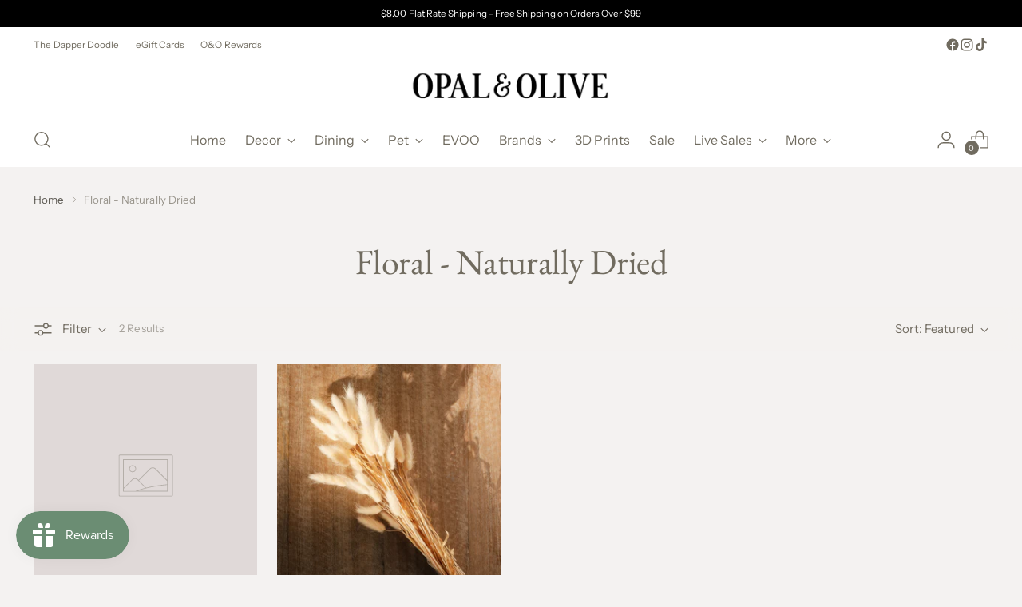

--- FILE ---
content_type: text/html; charset=UTF-8
request_url: https://api.commentsold.com/videeo/v1/sdk/opal_and_oliveshvideeo?token=eyJjdHkiOiJKV1QiLCJhbGciOiJIUzI1NiIsInR5cCI6IkpXVCJ9.eyJpYXQiOjE3Njg5NDYxODcsImlkIjoiMDM4ZmU1MmUtMzQ3ZC00YjAxLTkzMDMtNzJkMDc5NGFkNDM4Iiwic2NwIjoidmlkZWVvIn0.Enc7xYRHduuyYPjPAh3XapqNgFZqSD2VAGPshKGM21I&locale=en-US&currency=USD
body_size: 2843
content:
<!DOCTYPE html>
<html>
<head lang="en-US">
    <meta charset="utf-8" />
    <meta name="viewport" content="width=device-width, initial-scale=1" />
    <title>Videeo</title>

            <link rel="preload" href="https://sdk.justsell.live/assets/viewer-1750263744498297cfee5.css" as="style" onload="this.onload=null;this.rel='stylesheet'">
    </head>


<body id='videeo-viewer-body' style='overflow: hidden; background-color: transparent'>
    
            <script src="https://sdk.justsell.live/assets/viewer.7dbe39e2.js" id='scriptFile' defer></script>
    
    <div class="container" style="max-width: unset;">
        <div class="col-xs-12">
            <div id="cs-videeo--mount"></div>
        </div>
    </div>

    <!--suppress JSUnresolvedVariable -->
    <script >
                document.getElementById('scriptFile').addEventListener('load', initVideeoViewer);
                function getI18nFromURL() {
            const searchParams = new URLSearchParams(window.location.search);
            const i18n = {
                locale: searchParams.get('locale'),
                currency: searchParams.get('currency'),
            }
            return Object.keys(i18n).length > 0 ? i18n : undefined;
        }
        function initVideeoViewer() {
            VideeoViewer.init({
                baseUrl: "https://api.commentsold.com/videeo/v1/sdk/opal_and_oliveshvideeo",
                brandColor: "#6B8D73",
                customFont: {"title":"Open Sans","url":"https:\/\/fonts.googleapis.com\/css2?family=Open+Sans:ital,wght@0,400;0,600;1,300\u0026display=swap"},
                soldKeyword: "Sold",
                displaySoldCommentOnProductView: "1",
                customization: {
                    enableReplays: true,
                    hideNowShowing: false,
                    useRoundedCorners: true,
                    theme: "light"
                },
                fontColor: "",
                isLotwStreamingEnabled: "1",
                loginUrl: "https:\/\/api.commentsold.com\/videeo\/v1\/sdk\/opal_and_oliveshvideeo\/facebook-auth",
                mountPoint: "cs-videeo--mount",
                pusherConfig: {"channels":{"presence":"presence-LiveSale2-opal_and_oliveshvideeo","private":"private-LiveSale2-opal_and_oliveshvideeo","public-product-overlay":"new-product-overlay-opal_and_oliveshvideeo","shopifySync":"private-ShopifyProductSync-opal_and_oliveshvideeo"},"cluster":"mt1","key":"53a66097dc63e4d9ec44","authUrl":"https:\/\/api.commentsold.com\/videeo\/v1\/sdk\/opal_and_oliveshvideeo\/pusher\/auth"},
                redirectUrl: "https://opal-and-olive.myshopify.com/pages/live-shopping",
                shopId: "opal_and_oliveshvideeo",
                streamId: "",
                token: "eyJjdHkiOiJKV1QiLCJhbGciOiJIUzI1NiIsInR5cCI6IkpXVCJ9.eyJpYXQiOjE3Njg5NDYxODcsImlkIjoiMDM4ZmU1MmUtMzQ3ZC00YjAxLTkzMDMtNzJkMDc5NGFkNDM4Iiwic2NwIjoidmlkZWVvIn0.Enc7xYRHduuyYPjPAh3XapqNgFZqSD2VAGPshKGM21I",
                user: null,
                i18n: getI18nFromURL(),
                isMiniplayerDisabled: false            });
        }
    </script>
</body>

</html>
